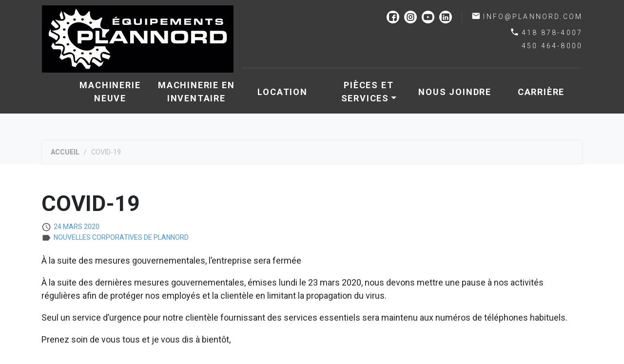

--- FILE ---
content_type: text/html; charset=UTF-8
request_url: https://plannord.com/covid-19/
body_size: 8638
content:
<!doctype html>
<html lang="fr-FR">

<head>
	<meta charset="UTF-8">
	<meta http-equiv="x-ua-compatible" content="ie=edge">
	<meta name="viewport" content="width=device-width, initial-scale=1">

	<!-- <link rel="manifest" href="https://plannord.com/site.webmanifest">
	    <link rel="apple-touch-icon" href="https://plannord.com/icon.png"> -->
	<!-- Place favicon.ico in the root directory -->

	<script src="https://code.jquery.com/jquery-3.3.1.min.js" integrity="sha256-FgpCb/KJQlLNfOu91ta32o/NMZxltwRo8QtmkMRdAu8=" crossorigin="anonymous"></script>

	<meta name='robots' content='noindex, follow'>
<link rel="alternate" hreflang="fr" href="https://plannord.com/covid-19/">
<link rel="alternate" hreflang="x-default" href="https://plannord.com/covid-19/">

	<!-- This site is optimized with the Yoast SEO plugin v21.5 - https://yoast.com/wordpress/plugins/seo/ -->
	<title>Covid-19 - Équipements Plannord Limitée</title>
	<meta property="og:locale" content="fr_FR">
	<meta property="og:type" content="article">
	<meta property="og:title" content="Covid-19 - Équipements Plannord Limitée">
	<meta property="og:description" content="À la suite des mesures gouvernementales, l&#8217;entreprise sera fermée À la suite des dernières mesures gouvernementales, émises lundi le 23 mars 2020, nous devons mettre une pause à nos activités régulières afin de protéger nos employés et la clientèle en limitant la propagation du virus. Seul un service d’urgence pour notre clientèle fournissant des services [&hellip;]">
	<meta property="og:url" content="https://plannord.com/covid-19/">
	<meta property="og:site_name" content="Équipements Plannord Limitée">
	<meta property="article:publisher" content="https://www.facebook.com/Equipements-Plannord-Limit%c3%a9e-1536893426611907/">
	<meta property="article:published_time" content="2020-03-24T13:45:09+00:00">
	<meta property="article:modified_time" content="2020-03-24T15:25:53+00:00">
	<meta name="author" content="Équipements Plannord">
	<meta name="twitter:card" content="summary_large_image">
	<meta name="twitter:label1" content="Écrit par">
	<meta name="twitter:data1" content="Équipements Plannord">
	<script type="application/ld+json" class="yoast-schema-graph">{"@context":"https://schema.org","@graph":[{"@type":"WebPage","@id":"https://plannord.com/covid-19/","url":"https://plannord.com/covid-19/","name":"Covid-19 - Équipements Plannord Limitée","isPartOf":{"@id":"https://plannord.com/#website"},"datePublished":"2020-03-24T13:45:09+00:00","dateModified":"2020-03-24T15:25:53+00:00","author":{"@id":"https://plannord.com/#/schema/person/335948261fb36cd7f7b49f03a88b25cb"},"breadcrumb":{"@id":"https://plannord.com/covid-19/#breadcrumb"},"inLanguage":"fr-FR","potentialAction":[{"@type":"ReadAction","target":["https://plannord.com/covid-19/"]}]},{"@type":"BreadcrumbList","@id":"https://plannord.com/covid-19/#breadcrumb","itemListElement":[{"@type":"ListItem","position":1,"name":"Accueil","item":"https://plannord.com/"},{"@type":"ListItem","position":2,"name":"Nouvelles","item":"https://plannord.com/equipements-plannord-limitee/nouvelles/"},{"@type":"ListItem","position":3,"name":"Covid-19"}]},{"@type":"WebSite","@id":"https://plannord.com/#website","url":"https://plannord.com/","name":"Équipements Plannord Limitée","description":"Équipements d&#039;occasion | Distributeur Bombardier (Produit Bombardier) Véhicule sur chenilles | Plannord - Véhicule de damage (dameuse) Dozer - Plannord","potentialAction":[{"@type":"SearchAction","target":{"@type":"EntryPoint","urlTemplate":"https://plannord.com/?s={search_term_string}"},"query-input":"required name=search_term_string"}],"inLanguage":"fr-FR"},{"@type":"Person","@id":"https://plannord.com/#/schema/person/335948261fb36cd7f7b49f03a88b25cb","name":"Équipements Plannord","sameAs":["https://plannord.com"]}]}</script>
	<!-- / Yoast SEO plugin. -->


<link rel='stylesheet' id='wp-block-library-css' href='https://plannord.com/wp-includes/css/dist/block-library/style.min.css?ver=6.3.7' type='text/css' media='all'>
<style id='classic-theme-styles-inline-css' type='text/css'>
/*! This file is auto-generated */
.wp-block-button__link{color:#fff;background-color:#32373c;border-radius:9999px;box-shadow:none;text-decoration:none;padding:calc(.667em + 2px) calc(1.333em + 2px);font-size:1.125em}.wp-block-file__button{background:#32373c;color:#fff;text-decoration:none}
</style>
<style id='global-styles-inline-css' type='text/css'>
body{--wp--preset--color--black: #000000;--wp--preset--color--cyan-bluish-gray: #abb8c3;--wp--preset--color--white: #ffffff;--wp--preset--color--pale-pink: #f78da7;--wp--preset--color--vivid-red: #cf2e2e;--wp--preset--color--luminous-vivid-orange: #ff6900;--wp--preset--color--luminous-vivid-amber: #fcb900;--wp--preset--color--light-green-cyan: #7bdcb5;--wp--preset--color--vivid-green-cyan: #00d084;--wp--preset--color--pale-cyan-blue: #8ed1fc;--wp--preset--color--vivid-cyan-blue: #0693e3;--wp--preset--color--vivid-purple: #9b51e0;--wp--preset--gradient--vivid-cyan-blue-to-vivid-purple: linear-gradient(135deg,rgba(6,147,227,1) 0%,rgb(155,81,224) 100%);--wp--preset--gradient--light-green-cyan-to-vivid-green-cyan: linear-gradient(135deg,rgb(122,220,180) 0%,rgb(0,208,130) 100%);--wp--preset--gradient--luminous-vivid-amber-to-luminous-vivid-orange: linear-gradient(135deg,rgba(252,185,0,1) 0%,rgba(255,105,0,1) 100%);--wp--preset--gradient--luminous-vivid-orange-to-vivid-red: linear-gradient(135deg,rgba(255,105,0,1) 0%,rgb(207,46,46) 100%);--wp--preset--gradient--very-light-gray-to-cyan-bluish-gray: linear-gradient(135deg,rgb(238,238,238) 0%,rgb(169,184,195) 100%);--wp--preset--gradient--cool-to-warm-spectrum: linear-gradient(135deg,rgb(74,234,220) 0%,rgb(151,120,209) 20%,rgb(207,42,186) 40%,rgb(238,44,130) 60%,rgb(251,105,98) 80%,rgb(254,248,76) 100%);--wp--preset--gradient--blush-light-purple: linear-gradient(135deg,rgb(255,206,236) 0%,rgb(152,150,240) 100%);--wp--preset--gradient--blush-bordeaux: linear-gradient(135deg,rgb(254,205,165) 0%,rgb(254,45,45) 50%,rgb(107,0,62) 100%);--wp--preset--gradient--luminous-dusk: linear-gradient(135deg,rgb(255,203,112) 0%,rgb(199,81,192) 50%,rgb(65,88,208) 100%);--wp--preset--gradient--pale-ocean: linear-gradient(135deg,rgb(255,245,203) 0%,rgb(182,227,212) 50%,rgb(51,167,181) 100%);--wp--preset--gradient--electric-grass: linear-gradient(135deg,rgb(202,248,128) 0%,rgb(113,206,126) 100%);--wp--preset--gradient--midnight: linear-gradient(135deg,rgb(2,3,129) 0%,rgb(40,116,252) 100%);--wp--preset--font-size--small: 13px;--wp--preset--font-size--medium: 20px;--wp--preset--font-size--large: 36px;--wp--preset--font-size--x-large: 42px;--wp--preset--spacing--20: 0.44rem;--wp--preset--spacing--30: 0.67rem;--wp--preset--spacing--40: 1rem;--wp--preset--spacing--50: 1.5rem;--wp--preset--spacing--60: 2.25rem;--wp--preset--spacing--70: 3.38rem;--wp--preset--spacing--80: 5.06rem;--wp--preset--shadow--natural: 6px 6px 9px rgba(0, 0, 0, 0.2);--wp--preset--shadow--deep: 12px 12px 50px rgba(0, 0, 0, 0.4);--wp--preset--shadow--sharp: 6px 6px 0px rgba(0, 0, 0, 0.2);--wp--preset--shadow--outlined: 6px 6px 0px -3px rgba(255, 255, 255, 1), 6px 6px rgba(0, 0, 0, 1);--wp--preset--shadow--crisp: 6px 6px 0px rgba(0, 0, 0, 1);}:where(.is-layout-flex){gap: 0.5em;}:where(.is-layout-grid){gap: 0.5em;}body .is-layout-flow > .alignleft{float: left;margin-inline-start: 0;margin-inline-end: 2em;}body .is-layout-flow > .alignright{float: right;margin-inline-start: 2em;margin-inline-end: 0;}body .is-layout-flow > .aligncenter{margin-left: auto !important;margin-right: auto !important;}body .is-layout-constrained > .alignleft{float: left;margin-inline-start: 0;margin-inline-end: 2em;}body .is-layout-constrained > .alignright{float: right;margin-inline-start: 2em;margin-inline-end: 0;}body .is-layout-constrained > .aligncenter{margin-left: auto !important;margin-right: auto !important;}body .is-layout-constrained > :where(:not(.alignleft):not(.alignright):not(.alignfull)){max-width: var(--wp--style--global--content-size);margin-left: auto !important;margin-right: auto !important;}body .is-layout-constrained > .alignwide{max-width: var(--wp--style--global--wide-size);}body .is-layout-flex{display: flex;}body .is-layout-flex{flex-wrap: wrap;align-items: center;}body .is-layout-flex > *{margin: 0;}body .is-layout-grid{display: grid;}body .is-layout-grid > *{margin: 0;}:where(.wp-block-columns.is-layout-flex){gap: 2em;}:where(.wp-block-columns.is-layout-grid){gap: 2em;}:where(.wp-block-post-template.is-layout-flex){gap: 1.25em;}:where(.wp-block-post-template.is-layout-grid){gap: 1.25em;}.has-black-color{color: var(--wp--preset--color--black) !important;}.has-cyan-bluish-gray-color{color: var(--wp--preset--color--cyan-bluish-gray) !important;}.has-white-color{color: var(--wp--preset--color--white) !important;}.has-pale-pink-color{color: var(--wp--preset--color--pale-pink) !important;}.has-vivid-red-color{color: var(--wp--preset--color--vivid-red) !important;}.has-luminous-vivid-orange-color{color: var(--wp--preset--color--luminous-vivid-orange) !important;}.has-luminous-vivid-amber-color{color: var(--wp--preset--color--luminous-vivid-amber) !important;}.has-light-green-cyan-color{color: var(--wp--preset--color--light-green-cyan) !important;}.has-vivid-green-cyan-color{color: var(--wp--preset--color--vivid-green-cyan) !important;}.has-pale-cyan-blue-color{color: var(--wp--preset--color--pale-cyan-blue) !important;}.has-vivid-cyan-blue-color{color: var(--wp--preset--color--vivid-cyan-blue) !important;}.has-vivid-purple-color{color: var(--wp--preset--color--vivid-purple) !important;}.has-black-background-color{background-color: var(--wp--preset--color--black) !important;}.has-cyan-bluish-gray-background-color{background-color: var(--wp--preset--color--cyan-bluish-gray) !important;}.has-white-background-color{background-color: var(--wp--preset--color--white) !important;}.has-pale-pink-background-color{background-color: var(--wp--preset--color--pale-pink) !important;}.has-vivid-red-background-color{background-color: var(--wp--preset--color--vivid-red) !important;}.has-luminous-vivid-orange-background-color{background-color: var(--wp--preset--color--luminous-vivid-orange) !important;}.has-luminous-vivid-amber-background-color{background-color: var(--wp--preset--color--luminous-vivid-amber) !important;}.has-light-green-cyan-background-color{background-color: var(--wp--preset--color--light-green-cyan) !important;}.has-vivid-green-cyan-background-color{background-color: var(--wp--preset--color--vivid-green-cyan) !important;}.has-pale-cyan-blue-background-color{background-color: var(--wp--preset--color--pale-cyan-blue) !important;}.has-vivid-cyan-blue-background-color{background-color: var(--wp--preset--color--vivid-cyan-blue) !important;}.has-vivid-purple-background-color{background-color: var(--wp--preset--color--vivid-purple) !important;}.has-black-border-color{border-color: var(--wp--preset--color--black) !important;}.has-cyan-bluish-gray-border-color{border-color: var(--wp--preset--color--cyan-bluish-gray) !important;}.has-white-border-color{border-color: var(--wp--preset--color--white) !important;}.has-pale-pink-border-color{border-color: var(--wp--preset--color--pale-pink) !important;}.has-vivid-red-border-color{border-color: var(--wp--preset--color--vivid-red) !important;}.has-luminous-vivid-orange-border-color{border-color: var(--wp--preset--color--luminous-vivid-orange) !important;}.has-luminous-vivid-amber-border-color{border-color: var(--wp--preset--color--luminous-vivid-amber) !important;}.has-light-green-cyan-border-color{border-color: var(--wp--preset--color--light-green-cyan) !important;}.has-vivid-green-cyan-border-color{border-color: var(--wp--preset--color--vivid-green-cyan) !important;}.has-pale-cyan-blue-border-color{border-color: var(--wp--preset--color--pale-cyan-blue) !important;}.has-vivid-cyan-blue-border-color{border-color: var(--wp--preset--color--vivid-cyan-blue) !important;}.has-vivid-purple-border-color{border-color: var(--wp--preset--color--vivid-purple) !important;}.has-vivid-cyan-blue-to-vivid-purple-gradient-background{background: var(--wp--preset--gradient--vivid-cyan-blue-to-vivid-purple) !important;}.has-light-green-cyan-to-vivid-green-cyan-gradient-background{background: var(--wp--preset--gradient--light-green-cyan-to-vivid-green-cyan) !important;}.has-luminous-vivid-amber-to-luminous-vivid-orange-gradient-background{background: var(--wp--preset--gradient--luminous-vivid-amber-to-luminous-vivid-orange) !important;}.has-luminous-vivid-orange-to-vivid-red-gradient-background{background: var(--wp--preset--gradient--luminous-vivid-orange-to-vivid-red) !important;}.has-very-light-gray-to-cyan-bluish-gray-gradient-background{background: var(--wp--preset--gradient--very-light-gray-to-cyan-bluish-gray) !important;}.has-cool-to-warm-spectrum-gradient-background{background: var(--wp--preset--gradient--cool-to-warm-spectrum) !important;}.has-blush-light-purple-gradient-background{background: var(--wp--preset--gradient--blush-light-purple) !important;}.has-blush-bordeaux-gradient-background{background: var(--wp--preset--gradient--blush-bordeaux) !important;}.has-luminous-dusk-gradient-background{background: var(--wp--preset--gradient--luminous-dusk) !important;}.has-pale-ocean-gradient-background{background: var(--wp--preset--gradient--pale-ocean) !important;}.has-electric-grass-gradient-background{background: var(--wp--preset--gradient--electric-grass) !important;}.has-midnight-gradient-background{background: var(--wp--preset--gradient--midnight) !important;}.has-small-font-size{font-size: var(--wp--preset--font-size--small) !important;}.has-medium-font-size{font-size: var(--wp--preset--font-size--medium) !important;}.has-large-font-size{font-size: var(--wp--preset--font-size--large) !important;}.has-x-large-font-size{font-size: var(--wp--preset--font-size--x-large) !important;}
.wp-block-navigation a:where(:not(.wp-element-button)){color: inherit;}
:where(.wp-block-post-template.is-layout-flex){gap: 1.25em;}:where(.wp-block-post-template.is-layout-grid){gap: 1.25em;}
:where(.wp-block-columns.is-layout-flex){gap: 2em;}:where(.wp-block-columns.is-layout-grid){gap: 2em;}
.wp-block-pullquote{font-size: 1.5em;line-height: 1.6;}
</style>
<link rel='stylesheet' id='wpml-blocks-css' href='https://plannord.com/assets/plugins/sitepress-multilingual-cms/dist/css/blocks/styles.css?ver=4.6.7' type='text/css' media='all'>
<link rel='stylesheet' id='redux-extendify-styles-css' href='https://plannord.com/assets/plugins/redux-framework/redux-core/assets/css/extendify-utilities.css?ver=4.4.9' type='text/css' media='all'>
<link rel='stylesheet' id='contact-form-7-css' href='https://plannord.com/assets/plugins/contact-form-7/includes/css/styles.css?ver=5.8.2' type='text/css' media='all'>
<link rel='stylesheet' id='wpml-menu-item-0-css' href='https://plannord.com/assets/plugins/sitepress-multilingual-cms/templates/language-switchers/menu-item/style.min.css?ver=1' type='text/css' media='all'>
<link rel='stylesheet' id='wpdreams-asl-basic-css' href='https://plannord.com/assets/plugins/ajax-search-lite/css/style.basic.css?ver=4.11.4' type='text/css' media='all'>
<link rel='stylesheet' id='wpdreams-ajaxsearchlite-css' href='https://plannord.com/assets/plugins/ajax-search-lite/css/style-underline.css?ver=4.11.4' type='text/css' media='all'>
<meta name="generator" content="WPML ver:4.6.7 stt:1,4;">
<meta name="generator" content="Redux 4.4.9"><!-- Global site tag (gtag.js) - Google Analytics -->
<script async src="https://www.googletagmanager.com/gtag/js?id=G-X0QV12PGY9"></script>
<script>
  window.dataLayer = window.dataLayer || [];
  function gtag(){dataLayer.push(arguments);}
  gtag('js', new Date());

  gtag('config', 'G-X0QV12PGY9');
</script>                <style>
                    
					div[id*='ajaxsearchlitesettings'].searchsettings .asl_option_inner label {
						font-size: 0px !important;
						color: rgba(0, 0, 0, 0);
					}
					div[id*='ajaxsearchlitesettings'].searchsettings .asl_option_inner label:after {
						font-size: 11px !important;
						position: absolute;
						top: 0;
						left: 0;
						z-index: 1;
					}
					.asl_w_container {
						width: 100%;
						margin: 0px 0px 0px 0px;
						min-width: 200px;
					}
					div[id*='ajaxsearchlite'].asl_m {
						width: 100%;
					}
					div[id*='ajaxsearchliteres'].wpdreams_asl_results div.resdrg span.highlighted {
						font-weight: bold;
						color: rgba(217, 49, 43, 1);
						background-color: rgba(238, 238, 238, 1);
					}
					div[id*='ajaxsearchliteres'].wpdreams_asl_results .results img.asl_image {
						width: 70px;
						height: 70px;
						object-fit: cover;
					}
					div.asl_r .results {
						max-height: none;
					}
				
						div.asl_m.asl_w {
							border:1px solid rgba(206, 212, 218, 1) !important;border-radius:0px 0px 0px 0px !important;
							box-shadow: none !important;
						}
						div.asl_m.asl_w .probox {border: none !important;}
					
						div.asl_r.asl_w.vertical .results .item::after {
							display: block;
							position: absolute;
							bottom: 0;
							content: '';
							height: 1px;
							width: 100%;
							background: #D8D8D8;
						}
						div.asl_r.asl_w.vertical .results .item.asl_last_item::after {
							display: none;
						}
					 #ajaxsearchlite1 .probox .proinput input, div.asl_w .probox .proinput input {
font-size: 1rem;
}
#ajaxsearchlite1 .probox, div.asl_w .probox {
padding: 0.4531rem 0;
}
#ajaxsearchlite1 > div > div.proinput > form > input.autocomplete {
opacity: 0;
}                </style>
                <link rel="icon" href="https://plannord.com/assets/uploads/2023/11/cropped-favi-logo-32x32.png" sizes="32x32">
<link rel="icon" href="https://plannord.com/assets/uploads/2023/11/cropped-favi-logo-192x192.png" sizes="192x192">
<link rel="apple-touch-icon" href="https://plannord.com/assets/uploads/2023/11/cropped-favi-logo-180x180.png">
<meta name="msapplication-TileImage" content="https://plannord.com/assets/uploads/2023/11/cropped-favi-logo-270x270.png">

	<link href="https://fonts.googleapis.com/css?family=Roboto:300,400,700" rel="stylesheet">
	<link href="https://fonts.googleapis.com/icon?family=Material+Icons" rel="stylesheet">
	<link rel="stylesheet" href="https://maxcdn.bootstrapcdn.com/bootstrap/4.0.0/css/bootstrap.min.css" integrity="sha384-Gn5384xqQ1aoWXA+058RXPxPg6fy4IWvTNh0E263XmFcJlSAwiGgFAW/dAiS6JXm" crossorigin="anonymous">
	<link rel="stylesheet" href="https://plannord.com/assets/themes/sameru/css/main.css">
	<!-- Google Tag Manager -->
<script>(function(w,d,s,l,i){w[l]=w[l]||[];w[l].push({'gtm.start':
new Date().getTime(),event:'gtm.js'});var f=d.getElementsByTagName(s)[0],
j=d.createElement(s),dl=l!='dataLayer'?'&l='+l:'';j.async=true;j.src=
'https://www.googletagmanager.com/gtm.js?id='+i+dl;f.parentNode.insertBefore(j,f);
})(window,document,'script','dataLayer','GTM-W2GJN6WV');</script>
<!-- End Google Tag Manager -->
</head>

<body data-rsssl=1 class="post-template-default single single-post postid-8308 single-format-standard">

	<!-- nav -->
	<nav class="navbar fixed-top docked navbar-expand-lg navbar-dark bg-dark" data-h="0" role="navigation">
		<div class="container flex-lg-column">
			<div class="fake-column">
				
					<a class="navbar-brand text-hide navbar-brand-image" href="https://plannord.com/" style="background-image: url(https://plannord.com/assets/uploads/2024/10/Plannord-logo-2024-font-noir-1-scaled.jpg);">Plannord</a>				<div class="d-none d-lg-block text-right bb">
					<div class="wpml">
											</div>
					
						<div class="mb-2">
							<div class="jazz-holder">
									<a href="https://www.facebook.com/Equipements-Plannord-Limit%C3%A9e-1536893426611907/" class="jazz text-hide facebook" target="_blank">facebook</a>
									<a href="https://www.instagram.com/equipements_plannord/" class="jazz text-hide instagram" target="_blank">instagram</a>
									<a href="https://www.youtube.com/channel/UCugl7V6xdhcdQqeBXOe6FFw/featured" class="jazz text-hide youtube" target="_blank">youtube</a>
									<a href="https://ca.linkedin.com/company/equipements-plannord-ltée" class="jazz text-hide linkedin" target="_blank">linkedin</a>
							</div>
							<a href="mailto:info@plannord.com" class="va-middle text-white fake-link ml-2 pl-1"><i class="material-icons">email</i><span>info@plannord.com</span></a>
						</div>
						<div class="mb-1">
							<a href="tel:+14188784007" class="va-middle text-white fake-link"><i class="material-icons">phone</i><span>418 878-4007</span></a>
						</div>
						<div>
							<a href="tel:+14504648000" class="va-middle text-white fake-link"><i class="material-icons">phone</i><span>450 464-8000</span></a>
						</div>
				</div>
			</div>
			<div class="fake-column">
				<button class="navbar-toggler" type="button" data-toggle="collapse" data-target="#bs-example-navbar-collapse-1" aria-controls="bs-example-navbar-collapse-1" aria-expanded="false" aria-label="Toggle navigation">
					<span class="navbar-toggler-icon"></span>
				</button>
			</div>
			<div id="bs-example-navbar-collapse-1" class="collapse navbar-collapse"><ul id="menu-menu-principal" class="nav navbar-nav ml-lg-auto">
					<li  class="nav-item"><a title="Machinerie neuve" href="https://plannord.com/machinerie-neuve/" class="nav-link">Machinerie neuve</a></li>

					<li  class="nav-item"><a title="Machinerie en inventaire" href="/machinerie-en-inventaire/" class="nav-link">Machinerie en inventaire</a></li>

					<li  class="nav-item"><a title="Location" href="https://plannord.com/location/" class="nav-link">Location</a></li>

					<li  class="dropdown nav-item"><a title="Pièces et services" href="#" data-toggle="dropdown" aria-haspopup="true" aria-expanded="false" class="dropdown-toggle nav-link" id="menu-item-dropdown-29">Pièces et services</a>

						<ul class="dropdown-menu" aria-labelledby="menu-item-dropdown-29" role="menu">
	
					<li  class="nav-item"><a title="Inventaire usagé / Liquidation" href="https://plannord.com/pieces/" class="dropdown-item">Inventaire usagé / Liquidation</a></li>
</ul>
</li>

					<li  class="nav-item"><a title="Nous joindre" href="https://plannord.com/contact/" class="nav-link">Nous joindre</a></li>

					<li  class="nav-item"><a title="Carrière" href="https://plannord.com/carriere/" class="nav-link">Carrière</a></li>

					<li  class="dropdown nav-item"><a title="Entreprise" href="#" data-toggle="dropdown" aria-haspopup="true" aria-expanded="false" class="dropdown-toggle nav-link" id="menu-item-dropdown-31">Entreprise</a>

						<ul class="dropdown-menu" aria-labelledby="menu-item-dropdown-31" role="menu">
	
					<li  class="nav-item"><a title="A propos de Équipements Plannord" href="https://plannord.com/equipements-plannord-limitee/" class="dropdown-item">A propos de Équipements Plannord</a></li>
	
					<li  class="nav-item"><a title="Nouvelles" href="https://plannord.com/equipements-plannord-limitee/nouvelles/" class="dropdown-item">Nouvelles</a></li>
	
					<li  class="nav-item"><a title="Promotions" href="https://plannord.com/equipements-plannord-limitee/promotions/" class="dropdown-item">Promotions</a></li>
</ul>
</li>
</ul></div>		</div>
	</nav><!-- nav -->
	
	<div class="bg-light">
		<div class="container ariane pt-3 pt-lg-5">
			<nav aria-label="breadcrumb">
			  <ol class="breadcrumb">
			  	<li class="breadcrumb-item"><a href="https://plannord.com/" class="text-dark"><strong>Accueil</strong></a></li>
				<li class="breadcrumb-item active" aria-current="page">Covid-19</li>
			  </ol>
			</nav>
		</div>
	</div>
		<div class="container">
			<div class="row">
				<div class="col">
		<article id="post-8308" class="py-3 py-lg-5 post-8308 post type-post status-publish format-standard hentry category-nouvelles-corporatives-de-plannord">
			<header>
				<h1 class="text-uppercase"><strong>Covid-19</strong></h1>					<div class="entry-meta mb-0">
						<span class="posted-on"><i class="material-icons">access_time</i> <a href="https://plannord.com/covid-19/" rel="bookmark"><time class="entry-date published" datetime="2020-03-24T09:45:09-04:00">24 mars 2020</time><time class="updated" datetime="2020-03-24T11:25:53-04:00">24 mars 2020</time></a></span>					</div><!-- .entry-meta -->
							</header><!-- .entry-header -->
			<footer class="entry-footer">
				<span class="cat-links"><i class="material-icons">label</i> <a href="https://plannord.com/category/nouvelles-corporatives-de-plannord/" rel="category tag">Nouvelles corporatives de Plannord</a></span>			</footer><!-- .entry-footer -->

			
			<div class="entry-content">
				<div class="" data-block="true" data-editor="ed6vd" data-offset-key="6m76k-0-0">
<div class="_1mf _1mj" data-offset-key="6m76k-0-0"><span data-offset-key="6m76k-0-0">À la suite des mesures gouvernementales, l&#8217;entreprise sera fermée<br></span></div>
</div>


<p></p>



<p>À la suite des dernières mesures gouvernementales, émises lundi le 23 mars 2020, nous devons mettre une pause à nos activités régulières afin de protéger nos employés et la clientèle en limitant la propagation du virus. </p>



<p>Seul un service d’urgence pour notre clientèle fournissant des services essentiels sera maintenu aux numéros de téléphones habituels. </p>



<p>Prenez soin de vous tous et je vous dis à bientôt, </p>



<p>Simon Paquet <br>Directeur Général </p>
			</div><!-- .entry-content -->

		</article><!-- #post-8308 -->

	<nav class="navigation post-navigation" aria-label="Publications">
		<h2 class="screen-reader-text">Navigation de l’article</h2>
		<div class="nav-links"><div class="nav-previous"><a href="https://plannord.com/concours-2019/" rel="prev">Concours 2019</a></div><div class="nav-next"><a href="https://plannord.com/conge-de-paques-2/" rel="next">Congé de Pâques</a></div></div>
	</nav>
				</div>	
			</div>
		</div>


			<div class="bg-info py-5 text-dark">
				<div class="container">
					<div class="row align-items-center">
						<div class="text-center text-lg-left col-lg-8">
							<h2 class="mb-0 text-uppercase"><strong>Faites partie de l’Équipe!</strong></h2>
							<p class="mb-0 text-uppercase"><strong></strong>Équipements Plannord à besoin de vos talents</p>
						</div>
						<div class="text-center col-lg-4 pt-3 pt-lg-0">
							<a href="https://www.jobillico.com/voir-entreprise/equipements-plannord-ltee.nSbrUe" class="btn btn-dark btn-outline" target="_blank">Faites carrière chez nous</a>
						</div>
					</div>
				</div>
			</div>
	<section class="container">
		<header class="text-center">
			<h2 class="mb-0 text-uppercase"><strong>Partenaires</strong></h2><br>
		</header>
		<div class="row align-items-center justify-content-between text-center">
			
					 	<div class="col-sm-6 col-md-3 px-lg-4 text-center pb-5 pb-md-0"><a href="https://www.prinoth.com/" target="_blank">
					 		<img src="https://plannord.com/assets/uploads/pinroth-logo-transparent.png" class="px-2" alt="" title=""></a>
					 	</div>
					 	<div class="col-sm-6 col-md-3 px-lg-4 text-center pb-5 pb-md-0"><a href="http://www.doosanequipment.com" target="_blank">
					 		<img src="https://plannord.com/assets/uploads/2023/07/develon.jpg" class="px-2" alt="" title=""></a>
					 	</div>
					 	<div class="col-sm-6 col-md-3 px-lg-4 text-center pb-5 pb-md-0"><a href="https://www.bobcat.com/" target="_blank">
					 		<img src="https://plannord.com/assets/uploads/bobcat-logo-transparent.png" class="px-2" alt="" title=""></a>
					 	</div>
					 	<div class="col-sm-6 col-md-3 px-lg-4 text-center pb-5 pb-md-0"><a href="http://www.dnabreaker.com" target="_blank">
					 		<img src="https://plannord.com/assets/uploads/d-and-a-logo-transparent.png" class="px-2" alt="" title=""></a>
					 	</div>
		</div>
	</section>


<footer class="bg-dark text-white">
	<div class="container">
		<div class="row">
			<div class="col-lg-6 col-xl-5 pt-3 pt-lg-0">
				
						<a class="navbar-brand text-hide navbar-brand-image" href="https://plannord.com" style="background-image: url(https://plannord.com/assets/uploads/2024/10/Plannord-logo-2024-font-noir-1-scaled.jpg);">Plannord</a>
							<div class="footer-description">
Équipements Plannord ltée est un leader en matière de vente et service dans le domaine des véhicules lourds spécialisé tel que : véhicule de damage, machinerie lourde, marteau hydraulique, ainsi que des véhicules utilitaires sur chenilles.
							</div>			</div>
			<div class="col-lg-6 col-xl-7">
				<div class="row justify-content-between">

					<div class="col-md-auto pt-3 pt-lg-0">
						
								<h3>machinerie</h3><ul id="menu-machinerie" class="menu"><li><a href="https://plannord.com/marque/develon/">Develon</a></li>
<li><a href="https://plannord.com/marque/prinoth/">Prinoth</a></li>
<li><a href="https://plannord.com/marque/bobcat/">Bobcat</a></li>
</ul>					</div>
					<div class="col-md-auto pt-3 pt-lg-0">
						<h3>Menu</h3>
						<ul id="menu-menu-principal-1" class="menu"><li><a href="https://plannord.com/machinerie-neuve/">Machinerie neuve</a></li>
<li><a href="/machinerie-en-inventaire/">Machinerie en inventaire</a></li>
<li><a href="https://plannord.com/location/">Location</a></li>
<li><a href="https://plannord.com/pieces-et-services/">Pièces et services</a></li>
<li><a href="https://plannord.com/contact/">Nous joindre</a></li>
<li><a href="https://plannord.com/carriere/">Carrière</a></li>
<li><a href="https://plannord.com/equipements-plannord-limitee/">Entreprise</a></li>
</ul>						<p class="menu">
															<a href="https://plannord.com/politique-de-protection-des-donnees/">Politique de confidentialité</a>
													</p>
					</div>
					<div class="col-md-auto pt-3 pt-lg-0">
						<h3>Contact</h3>
						
								<p><strong>Saint-Augustin-de-Desmaures</strong>
									<br><a href="tel:+14188784007" class="va-middle text-white fake-link"><i class="material-icons">phone</i><span>418 878-4007</span></a>
									<br><a href="mailto:info@plannord.com" class="va-middle text-white fake-link"><i class="material-icons">email</i><span>info@plannord.com</span></a>
								</p>
								<p><strong>Belœil</strong>
									<br><a href="tel:+14504648000" class="va-middle text-white fake-link"><i class="material-icons">phone</i><span>450 464-8000</span></a>
								</p>					</div>
				</div>
			</div>
		</div>
	</div>
</footer>
<!-- jQuery Fallback -->
<script>
	window.jQuery || document.write('<script src="https://plannord.com/assets/themes/sameru/js/vendor/jquery-3.3.1.min.js"><\/script>')
</script>


<script src="https://cdnjs.cloudflare.com/ajax/libs/popper.js/1.12.9/umd/popper.min.js" integrity="sha384-ApNbgh9B+Y1QKtv3Rn7W3mgPxhU9K/ScQsAP7hUibX39j7fakFPskvXusvfa0b4Q" crossorigin="anonymous"></script>
<!-- Popper Fallback -->
<script>
	if (typeof(Popper) === 'undefined') {
		document.write('<script src="https://plannord.com/assets/themes/sameru/js/vendor/popper.min.js"><\/script>');
	}
</script>

<script src="https://maxcdn.bootstrapcdn.com/bootstrap/4.0.0/js/bootstrap.min.js" integrity="sha384-JZR6Spejh4U02d8jOt6vLEHfe/JQGiRRSQQxSfFWpi1MquVdAyjUar5+76PVCmYl" crossorigin="anonymous"></script>
<!-- Boostrap Fallback -->
<script>
	// js
	if (typeof($.fn.modal) === 'undefined') {
		document.write('<script src="https://plannord.com/assets/themes/sameru/js/vendor/bootstrap.min.js"><\/script>');
	}
	// css
	$(document).ready(function() {
		var bodyColor = $('body').css('color');
		if (bodyColor != 'rgb(33, 37, 41)') {
			$("head").prepend('<link rel="stylesheet" href="https://plannord.com/assets/themes/sameru/css/bootstrap.min.css">');
		}
	});
</script>

<link rel='stylesheet' id='wpml-legacy-horizontal-list-0-css' href='https://plannord.com/assets/plugins/sitepress-multilingual-cms/templates/language-switchers/legacy-list-horizontal/style.min.css?ver=1' type='text/css' media='all'>
<script type='text/javascript' src='https://plannord.com/assets/plugins/contact-form-7/includes/swv/js/index.js?ver=5.8.2' id='swv-js'></script>
<script type='text/javascript' id='contact-form-7-js-extra'>
/* <![CDATA[ */
var wpcf7 = {"api":{"root":"https:\/\/plannord.com\/wp-json\/","namespace":"contact-form-7\/v1"},"cached":"1"};
/* ]]> */
</script>
<script type='text/javascript' src='https://plannord.com/assets/plugins/contact-form-7/includes/js/index.js?ver=5.8.2' id='contact-form-7-js'></script>
<script id="wd-asl-ajaxsearchlite-js-before" type="text/javascript">
window.ASL = typeof window.ASL !== 'undefined' ? window.ASL : {}; window.ASL.wp_rocket_exception = "DOMContentLoaded"; window.ASL.ajaxurl = "https:\/\/plannord.com\/wp-admin\/admin-ajax.php"; window.ASL.backend_ajaxurl = "https:\/\/plannord.com\/wp-admin\/admin-ajax.php"; window.ASL.js_scope = "jQuery"; window.ASL.asl_url = "https:\/\/plannord.com\/assets\/plugins\/ajax-search-lite\/"; window.ASL.detect_ajax = 0; window.ASL.media_query = 4760; window.ASL.version = 4760; window.ASL.pageHTML = ""; window.ASL.additional_scripts = [{"handle":"wd-asl-ajaxsearchlite","src":"https:\/\/plannord.com\/assets\/plugins\/ajax-search-lite\/js\/min\/plugin\/optimized\/asl-prereq.js","prereq":[]},{"handle":"wd-asl-ajaxsearchlite-core","src":"https:\/\/plannord.com\/assets\/plugins\/ajax-search-lite\/js\/min\/plugin\/optimized\/asl-core.js","prereq":[]},{"handle":"wd-asl-ajaxsearchlite-vertical","src":"https:\/\/plannord.com\/assets\/plugins\/ajax-search-lite\/js\/min\/plugin\/optimized\/asl-results-vertical.js","prereq":["wd-asl-ajaxsearchlite"]},{"handle":"wd-asl-ajaxsearchlite-autocomplete","src":"https:\/\/plannord.com\/assets\/plugins\/ajax-search-lite\/js\/min\/plugin\/optimized\/asl-autocomplete.js","prereq":["wd-asl-ajaxsearchlite"]},{"handle":"wd-asl-ajaxsearchlite-load","src":"https:\/\/plannord.com\/assets\/plugins\/ajax-search-lite\/js\/min\/plugin\/optimized\/asl-load.js","prereq":["wd-asl-ajaxsearchlite-autocomplete"]}]; window.ASL.script_async_load = false; window.ASL.init_only_in_viewport = true; window.ASL.font_url = "https:\/\/plannord.com\/assets\/plugins\/ajax-search-lite\/css\/fonts\/icons2.woff2"; window.ASL.css_async = false; window.ASL.highlight = {"enabled":false,"data":[]}; window.ASL.analytics = {"method":0,"tracking_id":"","string":"?ajax_search={asl_term}","event":{"focus":{"active":1,"action":"focus","category":"ASL","label":"Input focus","value":"1"},"search_start":{"active":0,"action":"search_start","category":"ASL","label":"Phrase: {phrase}","value":"1"},"search_end":{"active":1,"action":"search_end","category":"ASL","label":"{phrase} | {results_count}","value":"1"},"magnifier":{"active":1,"action":"magnifier","category":"ASL","label":"Magnifier clicked","value":"1"},"return":{"active":1,"action":"return","category":"ASL","label":"Return button pressed","value":"1"},"facet_change":{"active":0,"action":"facet_change","category":"ASL","label":"{option_label} | {option_value}","value":"1"},"result_click":{"active":1,"action":"result_click","category":"ASL","label":"{result_title} | {result_url}","value":"1"}}};
</script>
<script type='text/javascript' src='https://plannord.com/assets/plugins/ajax-search-lite/js/min/plugin/optimized/asl-prereq.js?ver=4760' id='wd-asl-ajaxsearchlite-js'></script>
<script type='text/javascript' src='https://plannord.com/assets/plugins/ajax-search-lite/js/min/plugin/optimized/asl-core.js?ver=4760' id='wd-asl-ajaxsearchlite-core-js'></script>
<script type='text/javascript' src='https://plannord.com/assets/plugins/ajax-search-lite/js/min/plugin/optimized/asl-results-vertical.js?ver=4760' id='wd-asl-ajaxsearchlite-vertical-js'></script>
<script type='text/javascript' src='https://plannord.com/assets/plugins/ajax-search-lite/js/min/plugin/optimized/asl-autocomplete.js?ver=4760' id='wd-asl-ajaxsearchlite-autocomplete-js'></script>
<script type='text/javascript' src='https://plannord.com/assets/plugins/ajax-search-lite/js/min/plugin/optimized/asl-load.js?ver=4760' id='wd-asl-ajaxsearchlite-load-js'></script>
<script type='text/javascript' src='https://plannord.com/assets/plugins/ajax-search-lite/js/min/plugin/optimized/asl-wrapper.js?ver=4760' id='wd-asl-ajaxsearchlite-wrapper-js'></script>

<script src="https://plannord.com/assets/themes/sameru/js/main.js"></script>
<script>
	(function (i, s, o, g, r, a, m) { i['GoogleAnalyticsObject'] = r; i[r] = i[r] || function () {(i[r].q = i[r].q || []).push(arguments)}, i[r].l = 1 * new Date(); a = s.createElement(o), m = s.getElementsByTagName(o)[0]; a.async = 1; a.src = g; m.parentNode.insertBefore(a, m) })(window, document, 'script', 'https://www.google-analytics.com/analytics.js', 'ga');

	ga('create', 'UA-50113707-1', 'auto');
	ga('send', 'pageview');
</script><!-- Google Tag Manager (noscript) -->
<noscript><iframe src="https://www.googletagmanager.com/ns.html?id=GTM-W2GJN6WV"
height="0" width="0" style="display:none;visibility:hidden"></iframe></noscript>
<!-- End Google Tag Manager (noscript) -->
</body>

</html>

--- FILE ---
content_type: text/css
request_url: https://plannord.com/assets/themes/sameru/css/main.css
body_size: 5501
content:
body {
	font-family: 'Roboto', sans-serif;
	margin-top: 60px;
}

img {
	max-width: 100%;
}
.btn {
	white-space: normal;
}
.navbar-brand-image {
	background-size: 100%;
	background-repeat: no-repeat;
	background-position: center;
	width: 100px;
}
.navbar-brand-image:before {
	content: " ";
	display: block;
	padding-top: 33.58%;
}
.bg-cover {
	background-repeat: no-repeat;
	background-size: cover;
	background-position: center;
}
.bg-contain {
	background-repeat: no-repeat;
	background-size: contain;
	background-position: center;
}
.full-size {
	display: block;
	position: absolute;
	top: 0;
	left: 0;
	width: 100%;
	height: 100%;
}
.minus-borders {
	left: 15px;
	width: calc(100% - 30px);
}
.bg-dark {
	background-color: #3a3a3a!important;
}
.navbar-dark .navbar-nav .nav-link {
	color: #ffffff;
	text-transform: uppercase;
	font-weight: 700;
}
.bb {
	border-bottom: 1px solid #525252;
    width: calc(100% - 400px);
    height: 118px;
}
.va-middle {
    display: inline-flex;
    vertical-align: middle;
}
.va-middle .material-icons {
	margin-right: 5px;
}
.fake-link:visited,
.fake-link:focus,
.fake-link:hover,
.fake-link {
	cursor: inherit;
	text-decoration: inherit;
	color: inherit;
}
.bb {
	font-weight: 300;
	font-size: 0.7778rem;
	text-transform: uppercase;
	letter-spacing: 0.175rem;
}
.bb a .material-icons {
	font-size: 1.0371rem;
}
.bb > div:last-child a .material-icons {
	visibility: hidden;
}
.page article,
.p-s,
section,
footer {
	padding-top: 3rem;
	padding-bottom: 3rem;
}
footer .navbar-brand-image {
	width: 320px;
	max-width: 100%;
}
footer h3 {
	text-transform: uppercase;
	font-weight: 700;
	font-size: 1.3333rem;
	margin-bottom: 1.5rem;
	margin-top: 1rem;
}
footer .menu .children,
footer .menu > ul,
footer .menu {
	padding: 0;
	margin: 0;
	list-style: none;
}
footer .menu .page_item_has_children > a {
	display: inline-block;
}
footer .menu .page_item_has_children > a,
footer .menu .children > li,
footer .menu > ul > li,
footer .menu > li {
	margin-bottom: .5rem;
}
footer .menu a {
	color: rgba(255,255,255,1);
}
footer .menu a:hover {
	color: rgba(255,255,255,.75);
}
/*footer > .container > .row > div:first-child {
	max-width: 100%;
}*/
.img-ph::before {
	content: " ";
	display: block;
	padding-top: 36.23%;
}
.captions {
	text-align: center;
}
.captions h1,
.captions h2 {
	text-transform: uppercase;
	font-weight: 700;
	margin-bottom: 0;
}
.captions h2 {
	font-size: 1rem;
}
.captions {
	background-image: url(../img/slider-gradient-overlay.png);
	background-size: cover;
	background-repeat: no-repeat;
	background-position: center top;
	min-height: 336px;
	position: absolute;
	bottom: 0;
	padding-bottom: 60px;
	width: 100%;
	left: 0;
}
.caption-text {
	position: absolute;
	bottom: 75px;
	left: 0;
	width: 100%;
}
.btn {
	font-size: 1.0556rem;
	font-weight: 700;
	border-width: 2px;
	padding: 0.3333rem .5rem;
}
.btn-light.btn-outline {
	color: #f8f9fa;
	background-color: rgba(255,255,255,0)!important;
}
.btn-light.btn-outline:hover {
	background-color: rgba(255,255,255,.33)!important;
}
.btn-dark.btn-outline {
	color: #3a3a3a;
	background-color: rgba(58,58,58,0)!important;
}
.btn-dark.btn-outline:hover {
	background-color: rgba(58,58,58,.33)!important;
}
.page article,
.text-dark,
section {
	color: #3a3a3a!important;
}
article.page h2,
.contact > .container > .row > div > h2,
section header h1,
section header h2 {
	text-transform: uppercase;
	font-size: 2rem;
	font-weight: 700;
	margin-bottom: 3.25rem;
}
article.page h2 {
	margin-top: 3.25rem;
}
.half-cover {
	position: absolute;
	top: 0;
	width: 50%;
	height: 100%;
	left: 0;
}
.half-right {
	left: 50%;
}
.third-cover {
	position: absolute;
	top: 0;
	width: 33%;
	height: 100%;
	left: 0;
}
.third-right {
	left: 67%;
}
.embed-responsive-4by1::before {
    padding-top: 26.73993%;
}
.bg-bottom {
	background-position: center bottom;
}
.services {
	overflow: hidden;
}
.box-shadow {
	width: calc(100% + 75px);
	left: -38px ;
	-webkit-box-shadow: inset 0px 0px 50px 25px rgba(0,0,0,0.5);
	-moz-box-shadow: inset 0px 0px 50px 25px rgba(0,0,0,0.5);
	box-shadow: inset 0px 0px 50px 25px rgba(0,0,0,0.5);
}
.z-1 {
	z-index: 1;
}
.icone-service {
	max-width: 7.1111rem;
	background-size: 100%;
	background-position: center;
	background-repeat: no-repeat;
}
.services h3 {
	text-transform: uppercase;
	font-size: 1.3333rem;
	font-weight: 700;
}
.nav-link {
	color: #3a3a3a;
	font-weight: 700;
	font-size: 1rem;
}
.nav-link:hover {
	color: #000;
}
.nav-pills .nav-link.active, .nav-pills .show>.nav-link {
	border-radius: 0;
	background-color: #bebcba;
	color: #3a3a3a;
}
.tab-pane h1, .tab-pane h2, .tab-pane h3, .tab-pane h4 {
	font-weight: bold;
	text-transform: uppercase;
	font-size: 1.3333rem;
	margin-bottom: 1.5rem;
}
.bg-info {
	background-color: #5cccf5!important;
}
.mn-bg {
	background-color: #ebecec;
}
.mn-bg ~ .z-1 > .embed-responsive {
	max-width: 450px;
	margin-left: auto;
	margin-right: auto;
}
.marques .z-1 a.text-dark {
	text-decoration: underline;
}
.breadcrumb {
	margin-bottom: 0;
	font-size: 0.7778rem;
	border-radius: 0;
	border: 1px solid #ebecec;
	background-color: transparent;
	text-transform: uppercase;
}
.breadcrumb > li {
	opacity: .5;
}
.p-caption {
	position: absolute;
	left: 0;
	bottom: 0;
	width: 100%;
}
.p-caption > p {
	font-size: 0.7778rem;
}
.remover {
	display: none;
    align-items: center;
	position: absolute;
	width: 100%;
	height: 100%;
	z-index: 99;
	top: 0;
	left: 0;
	padding-left: 7px;
	cursor: pointer;
}
.remove-filter {
	color: #495057;
	font-weight: bold;
	text-transform: uppercase;
}
.remove-filter:hover {
	text-decoration: none;
	color: #000;
}
.remove-filter .material-icons,
.remover .material-icons {
	opacity: .5;
	color: #3a3a3a;
}
.remove-filter:hover .material-icons,
.remover:hover .material-icons {
	opacity: 1;
	color: #ff5252;
}
.remover::after {
	content: " ";
	position: absolute;
	display: block;
	right: 1px;
	top: 1px;
	width: 20px;
	height: 99%;
	height: calc(100% - 2px);
	background-color: #ffffff;
}
select.disabled {
	width: calc(100% - 30px);
	position: relative;
	margin-left: auto;
}
select.disabled + .remover {
	display: flex;
}
.form-control {
	border-radius: 0;
}
.form-control.disabled {
	border-color: transparent;
}
.filtres .form-control {
	font-size: 0.8889rem;
	font-weight: bold;
	text-transform: uppercase;
	cursor: pointer;
}
.wait {
	position: relative;
}
.wait > .position-relative::before {
	position: absolute;
	content: " ";
	background-color: rgba(228,228,228,.7);
	width: calc(100% + 30px);
	height: calc(100% + 30px);
	top: -15px;
	left: -15px;
	z-index: 100;
}
.position-relative > .material-icons {
	display: none;
}
.tooltip.show {
	opacity: 1!important;
}
.tooltip-inner a,
.tooltip-inner a:visited,
.tooltip-inner a:focus,
.tooltip-inner a:active,
.tooltip-inner a:hover {
	color: #ffffff;
}
.wait > .position-relative > .material-icons {
    display: inline-block;
    position: absolute;
    top: calc(50% - 27px);
    left: calc(50% - 27px);
    font-size: 54px;
    z-index: 101;
    line-height: 54px;
    width: 54px;
	-webkit-animation: rotating .78s linear infinite;
	-moz-animation: rotating .78s linear infinite;
	-ms-animation: rotating .78s linear infinite;
	-o-animation: rotating .78s linear infinite;
	animation: rotating .78s linear infinite;
}
@-webkit-keyframes rotating /* Safari and Chrome */ {
  from {
    -webkit-transform: rotate(360deg);
    -o-transform: rotate(360deg);
    transform: rotate(360deg);
  }
  to {
    -webkit-transform: rotate(0deg);
    -o-transform: rotate(0deg);
    transform: rotate(0deg);
  }
}
@keyframes rotating {
  from {
    -ms-transform: rotate(360deg);
    -moz-transform: rotate(360deg);
    -webkit-transform: rotate(360deg);
    -o-transform: rotate(360deg);
    transform: rotate(360deg);
  }
  to {
    -ms-transform: rotate(0deg);
    -moz-transform: rotate(0deg);
    -webkit-transform: rotate(0deg);
    -o-transform: rotate(0deg);
    transform: rotate(0deg);
  }
}
.pdfs {
	list-style: none;
	margin: 0;
	padding: 0;
}
.pdfs a {
	display: inline-flex;
	vertical-align: middle;
}
.pdfs a:hover {
	text-decoration: none;
}
.pdfs .material-icons {
	margin-right: 5px;
}
.descritpion-single ul {
	margin: 0;
	padding-left: 29px;
}
.mw-480 {
	max-width: 480px;
}
.inverted {
	 filter: grayscale(100%) invert(100%);
	-webkit-filter: grayscale(100%) invert(100%);
	opacity: .78;
}
.edit-link,
.entry-header {
	display: /*none*/block;
}
.entry-footer,
.entry-meta {
	font-size: 14px;
	text-transform: uppercase;
	opacity: .78;
	margin-bottom: 1.25rem;
}
article footer {
	padding-top: 0;
	padding-bottom: 0;
}
.posted-on,
.cat-links {
	display: inline-flex;
    vertical-align: middle;
}
.posted-on .material-icons,
.cat-links .material-icons {
	font-size: 20px;
	line-height: 22px;
	margin-right: 5px;
}
time.updated {
	display: none;
}
.page-item.active .page-link {
	border-color: #3a3a3a;
	background-color: #3a3a3a;
}
.page-link {
	color: #3a3a3a;
}
.page-link:hover {
	color: #000000;
}
.coords p .material-icons {
	position: absolute;
	top: 0;
	left: 0;
}
.jazz-holder {
	display: inline-flex;
	vertical-align: middle;
	padding-right: 15px;
	border-right: 1px solid #525252;
}
.jazz {
	display: inline-block;
	width: 26px;
	height: 26px;
	background-size: 18px 18px;
	background-position: center;
	background-repeat: no-repeat;
	margin-left: 5px;
	margin-right: 5px;
	border-radius: 50%;
	background-color: #ffffff;
}
.jazz.facebook {
	background-image: url("data:image/svg+xml,%3Csvg xmlns='http://www.w3.org/2000/svg' width='512' height='512' viewBox='0 0 90 90'%3E%3Cpath d='M90 15.001C90 7.119 82.884 0 75 0H15C7.116 0 0 7.119 0 15.001v59.998C0 82.881 7.116 90 15.001 90H45V56H34V41h11v-5.844C45 25.077 52.568 16 61.875 16H74v15H61.875C60.548 31 59 32.611 59 35.024V41h15v15H59v34h16c7.884 0 15-7.119 15-15.001V15.001z' fill='%233a3a3a'/%3E%3C/svg%3E");
	background-size: 16px 16px;
}
.jazz.youtube {
	background-image: url("data:image/svg+xml,%3Csvg xmlns='http://www.w3.org/2000/svg' width='192' height='192'%3E%3Cpath fill='%233a3a3a' d='M187.349 49.81c-2.193-8.257-8.653-14.759-16.857-16.966C155.623 28.833 96 28.833 96 28.833s-59.624 0-74.492 4.011C13.305 35.051 6.844 41.553 4.652 49.81.667 64.775.667 96 .667 96s0 31.224 3.985 46.189c2.192 8.258 8.653 14.76 16.856 16.968C36.376 163.166 96 163.166 96 163.166s59.623 0 74.491-4.009c8.204-2.208 14.664-8.71 16.857-16.968C191.333 127.224 191.333 96 191.333 96s0-31.225-3.984-46.19M76.5 124.35v-56.7l49.833 28.351L76.5 124.35z'/%3E%3C/svg%3E");
}
.jazz.instagram {
	background-image: url("../img/ig-icon.svg");
}
.jazz.linkedin {
	background-image: url("../img/linkedin-icon.svg");
}
.jazz:hover {
	background-color: rgba(255,255,255,.75);
}
#bs-example-navbar-collapse-1 .navbar-brand {
	display: none;
}
#menu-menu-principal-1 > li:nth-child(7),
#menu-menu-principal-en-1 > li:nth-child(7) {
	display: none;
}
#menu-menu-principal > li:nth-child(7),
#menu-menu-principal-en > li:nth-child(7) {
	border-top: 1px solid rgba(255,255,255,.2);
}
.wpml .wpml-ls-legacy-list-horizontal.wpml-ls-statics-footer,
.wpml-ls-legacy-list-horizontal.wpml-ls-statics-footer {
	margin: 0;
    padding: 0;
    border: 0;
    clear: none;
    display: inline-block;
    position: relative;
    top: -6px;
}
.wpml-ls-legacy-list-horizontal a span {
	font-weight: bold;
}
.wpml-ls-legacy-list-horizontal a {
	font-size: 0.7778rem;
	line-height: 0.7778rem;
	color: #444444;
    background-color: #ffffff;
}
.wpml-ls-legacy-list-horizontal a:hover {
	background-color: rgba(255,255,255,0.75);
}
.vendu {
	text-transform: uppercase;
	background-color: #da0b3b;
	color: #ffffff;
	display: inline-block;
    padding: 0 5px;
    font-weight: 700;
}
.sold .p-caption a::after {
	content: "vendu";
	text-transform: uppercase;
	background-color: #da0b3b;
	color: #ffffff;
	display: inline-block;
    margin-left: 5px;
    padding: 0 5px;
    font-weight: 700;
}
table a.text-muted:hover {
	text-decoration: none;
	color: #000000!important;
}
.r180 {
	transform:rotateX(180deg);
}
.text-primary {
	color: #5cccf5!important;
}
/* ==========================================================================
   EXAMPLE Media Queries for Responsive Design.
   These examples override the primary ('mobile first') styles.
   Modify as content requires.
   ========================================================================== */

/*// Extra small devices (portrait phones, less than 576px)
// No media query since this is the default in Bootstrap*/

/*// Small devices (landscape phones, 576px and up)*/
@media (min-width: 576px) {
}

/*// Medium devices (tablets, 768px and up)*/
@media (min-width: 768px) {

}

/*// Large devices (desktops, 992px and up)*/
@media (min-width: 992px) {

	body {
		margin-top: 0;
	}
	html {
		font-size: 18px;
	}
	nav.navbar {
    	-webkit-box-shadow: 0 2px 10px 0 rgba(0,0,0,0.15);
    	box-shadow: 0 2px 10px 0 rgba(0,0,0,0.15);
	}
	nav.docked {
	    position: inherit;
    	-webkit-box-shadow: 0 2px 10px 0 rgba(0,0,0,0);
    	box-shadow: 0 2px 10px 0 rgba(0,0,0,0);
	}
	.navbar-brand-image {
		width: 400px;
	}
	.fake-column {
	    display: -webkit-box;
	    display: -ms-flexbox;
	    display: flex;
	    -ms-flex-wrap: wrap;
	    flex-wrap: wrap;
	    -webkit-box-align: center;
	    -ms-flex-align: center;
	    align-items: center;
	    -webkit-box-pack: justify;
	    -ms-flex-pack: justify;
	    justify-content: space-between;
	    -ms-flex-wrap: nowrap;
	    flex-wrap: nowrap;
	    width: 100%;
	}
	.navbar-nav,
	.navbar-collapse {
		width: 100%;
	}
	.navbar-nav {
		-ms-flex-pack: justify!important;
    	justify-content: space-between!important;
	    -ms-flex-align: center!important;
	    align-items: center!important;
	}
	.navbar-nav .nav-link {
	    width: 142px;
	    text-align: center;
	}
/*	footer > .container > .row > div:first-child {
		max-width: 320px;
	}*/
	.page article,
	.p-s,
	section,
	footer {
		padding-top: 5.5556rem;
		padding-bottom: 5.5556rem;
	}
	.lp,
	article.page h2,
	.contact > .container > .row > div > h2,
	section header h1,
	section header h2 {
		letter-spacing: .2rem;
	}
	.img-ph {
		min-height: calc(100vh - 287px);
	}
	.tab-wrapper {
		border-right: 1px solid #bebcba;
	}
	.nav-pills .nav-link.active {
		position: relative;
	}
	.nav-pills .nav-link.active::after {
		content: " ";
		position: absolute;
		top: 50%;
		width: 1.5rem;
		height: 1.5rem;
		margin-top: -.75rem;
		left: 100%;
		margin-left: -1rem;
		background-color: #bebcba;
	    -ms-transform: rotate(45deg); /* IE 9 */
	    -webkit-transform: rotate(45deg); /* Safari 3-8 */
	    transform: rotate(45deg);
	}
/*	.container-click:hover,
	.container-click:hover a.text-dark,
	.container-click:hover a.text-dark:hover {
		color: #ffffff!important;
	}
	.container-click:hover .mn-bg {
    	background-color: #3a3a3a;
	}
	.container-click:hover .embed-responsive {
		-webkit-filter: brightness(0) invert(1);
		filter: brightness(0) invert(1);
	}*/
	.fake-column {
	    display: none;
	}
	nav.docked .fake-column {
	    display: -webkit-box;
	    display: -ms-flexbox;
	    display: flex;
	}
	#bs-example-navbar-collapse-1 .navbar-brand {
		display: block;
		width: 0;
	    -webkit-transition: width .3s; /* Safari */
	    transition: width .3s;
	    margin-right: 0;
	}
	#bs-example-navbar-collapse-1.add-logo .navbar-brand {
		width: 148px;
	}
	.add-logo .navbar-nav .nav-link {
		letter-spacing: 0;
		font-size: 14px;
		width: 120px;
	}
	#menu-menu-principal > li:nth-child(7),
	#menu-menu-principal-en > li:nth-child(7) {
		display: none;
	}
	.navbar-expand-lg .navbar-nav .nav-link {
		padding-left: 0;
		padding-right: 0;
	}
}

/*// Extra large devices (large desktops, 1200px and up)*/
@media (min-width: 1200px) {
	.navbar-expand-lg .navbar-nav .nav-link {
		padding-left: .25rem;
		padding-right: .25rem;
	}
	.navbar-nav .nav-link {
	    width: 170px;
	    letter-spacing: 0.1rem;
	}
	.captions h1 {
		font-size: 4.5556rem;
	}
	.captions h2 {
		font-size: 1.7778rem;
	}
/*	footer > .container > .row > div:first-child {
	    max-width: 450px;
	}*/
	#bs-example-navbar-collapse-1 .navbar-brand {
	    margin-right: 56px;
	}
}

@media (min-width: 1500px) {
	.navbar-nav .nav-link {
	    width: 180px;
	}
	.container {
		max-width: 1400px;
	}
	#bs-example-navbar-collapse-1 .navbar-brand {
	    margin-right: 64px;
	}
}

/* // We occasionally use media queries that go in the other direction (the given screen size or smaller):*/
/*// No media query since the extra-large breakpoint has no upper bound on its width*/

/*// Extra small devices (portrait phones, less than 576px)*/
@media (max-width: 575.98px) {
}

/*// Small devices (landscape phones, less than 768px)*/
@media (max-width: 767.98px) {
	.img-ph {
		min-height: calc(100vh - 60px);
	}
}

/*// Medium devices (tablets, less than 992px)*/
@media (max-width: 991.98px) {

}

/*// Large devices (desktops, less than 1200px)*/
@media (max-width: 1199.98px) {
}

/* Page carrière */
.bg-beige {
	background-color: #D7D1CA;
	color: #00303C;
}

.bg-blue {
	background-color: #829795;
	color: #00303C;
}

.c-btn {
	font-size: 26px;
	font-weight: bold;
	color: #BBFF18;
	padding: 12px 24px;
	border: 5px solid #fff;
	border-radius: 14px;
	background-color: transparent;
	transition: 0.4s background-color ease-out;
}

.c-btn:hover {
	color: #BBFF18;
	text-decoration: none;
	background-color: #00303C;
}

@media (max-width: 768px) {
	.c-btn {
		font-size: 18px;
	}
}

.c-multilinetitle {
	font-size: 60px;
	text-transform: uppercase;
	color: #00303C;
	font-weight: bold;
}

.c-multilinetitle .-line1 {
	display: block;
}

.c-multilinetitle .-line2 {
	display: block;
	margin-left: 7vw;
}

@media (max-width: 1200px) {
	.c-multilinetitle {
		font-size: 45px;
	}
}

@media (max-width: 768px) {
	.c-multilinetitle {
		font-size: 32px;
	}

	.c-multilinetitle .-line1 {
		display: inline;
	}

	.c-multilinetitle .-line2 {
		display: inline;
		margin-left: 0;
	}
}

.c-hero {
	position: relative;
	overflow: hidden;
	padding: 0;
}

.c-hero:after {
	content: '';
	position: absolute;
	left: 0;
	bottom: 0;
	width: 100%;
	height: 100%;
	background: rgb(0,0,0);
	background: linear-gradient(0deg, rgba(0,0,0,1) 0%, rgba(0,0,0,0) 48%, rgba(0,0,0,0) 100%);
	z-index: 1;
}

.c-hero .container {
	z-index: 2;
}

.c-hero_bg {
	position: relative;
	z-index: 1;
}

.c-hero_title {
	position: absolute;
	bottom: 120px;
	color: #fff;
	text-transform: uppercase;
	z-index: 2;
	font-size: 80px;
	margin-bottom: 0;
	font-weight: bold;
}

@media (max-width: 1440px) {
	.c-hero_title {
		font-size: 62px;
	}
}

@media (max-width: 1024px) {
	.c-hero_title {
		font-size: 36px;
		bottom: 60px;
	}
}

@media (max-width: 768px) {
	.c-hero_title {
		font-size: 26px;
		bottom: 30px;
	}
}

.c-about {
	position: relative;
	padding-bottom: 140px;
}

.c-about_transition {
	position: absolute;
	left: 0;
	width: 100%;
	bottom: 0;
}

.c-about_title {
	font-size: 70px;
	text-transform: uppercase;
	color: #00303C;
	font-weight: bold;
	margin-bottom: 0;
}

.c-about_subtitle {
	font-size: 60px;
	color: #00303C;
}

.c-about_content {
	color: #00303c;
	font-size: 35px;
	margin: 30px 0 45px;
	font-weight: lighter;
}

@media (max-width: 1024px) {
	.c-about {
		padding-bottom: 100px;
	}

	.c-about_title {
		font-size: 50px;
	}

	.c-about_subtitle {
		font-size: 40px;
	}

	.c-about_content {
		font-size: 28px;
	}
}

@media (max-width: 768px) {
	.c-about {
		padding-bottom: 50px;
	}

	.c-about_title {
		font-size: 35px;
	}

	.c-about_subtitle {
		font-size: 25px;
	}

	.c-about_content {
		font-size: 18px;
	}
}

.c-avantages {
	overflow-x: hidden;
	position: relative;
	padding-bottom: 12%;
}

.c-avantages_transition {
	position: absolute;
	left: 0;
	bottom: 0;
	width: 100%;
	height: auto;
}

.c-avantages_title {
	font-size: 42px;
	margin-bottom: 50px;
	color: #00303C;
	font-weight: lighter;
	text-align: center;
}

.c-avantages_list {
	display: flex;
	flex-wrap: wrap;
	align-items: flex-start;
	justify-content: center;
	margin-bottom: 50px;
	padding-left: 0;
}

.c-avantages_list li {
	text-transform: uppercase;
	border: 5px solid #CBFC54;
	background-color: #F8F5F0;
	font-size: 30px;
	color: #00303C;
	padding: 12px 25px;
	list-style-type: none;
	font-weight: bold;
	border-radius: 14px;
	margin: 12px;
	text-align: center;
}

.c-avantages_words {
	display: flex;
	flex-wrap: wrap;
	justify-content: center;
	padding: 0 7%;
	position: relative;
	z-index: 2;
}

.c-avantages_word {
	width: 25%;
	position: relative;
}

.c-avantages_word h3 {
	position: absolute;
	text-transform: uppercase;
	color: #FF5200;
	font-size: 85px;
	font-weight: bold;;
}

.c-avantages_word.-avantage1 h3 {
	top: 5%;
	left: 0;
}

.c-avantages_word.-avantage2 h3 {
	bottom: 5%;
	right: 0;
	transform: translateX(70%);
}

.c-avantages_word.-avantage3 h3 {
	bottom: 50%;
	right: 0;
}

.c-avantages_word.-avantage3 {
	width: 40%;
}

.c-avantage_img.-img1 img {
	-webkit-mask-image: url('../img/mask1.svg');
	-webkit-mask-repeat: no-repeat;
	mask-repeat: no-repeat;
	-webkit-mask-size: contain;
	mask-size: contain;
	mask-position: center center;
	-webkit-mask-position: center center;
}

.c-avantage_img.-img2 {
	transform: translate(23%, 20%);
}

.c-avantage_img.-img2 img {
	-webkit-mask-image: url('../img/mask2.svg');
	-webkit-mask-repeat: no-repeat;
	mask-repeat: no-repeat;
	-webkit-mask-size: contain;
	mask-size: contain;
	mask-position: center center;
	-webkit-mask-position: center center;
}

.c-avantage_img.-img3 img {
	-webkit-mask-image: url('../img/mask3.svg');
	-webkit-mask-repeat: no-repeat;
	mask-repeat: no-repeat;
	-webkit-mask-size: contain;
	mask-size: contain;
	mask-position: center center;
	-webkit-mask-position: center center;
}

@media (max-width: 1440px) {
	.c-avantages_title {
		font-size: 36px;
	}

	.c-avantages_list li {
		font-size: 22px;
	}

	.c-avantages_word h3 {
		font-size: 60px;
	}
}

@media (max-width: 1024px) {

	.c-avantages_word h3 {
		font-size: 32px;
	}
}

@media (max-width: 768px) {
	.c-avantages_title {
		font-size: 24px;
	}

	.c-avantages_list li {
		font-size: 18px;
	}

}

@media (max-width: 500px) {
	.c-avantages_title {
		font-size: 18px;
	}

	.c-avantages_word {
		width: 90%;
	}

	.c-avantage_img.-img2 {
		transform: none;
	}

	.c-avantages_word.-avantage2 h3 {
		transform: none;
		bottom: 15%;
	}

	.c-avantages_word.-avantage3 {
		width: 90%;
	}

}

.c-emplois {
	padding-top: 0;
}

.c-emplois_suptitle {
	font-size: 45px;
	color: #00303C;
	margin-bottom: 0;
	font-weight: lighter;
}

.c-emplois_btn {
	margin-left: 7vw;
	margin-top: 75px;
	display: table;
}

@media (max-width: 1200px) {

	.c-emplois_suptitle {
		font-size: 28px;
		margin-bottom: 20px;
	}
}

@media (max-width: 768px) {
	.c-emplois_btn {
		margin-top: 30px;
		margin-left: 0;
	}

	.c-emplois_suptitle {
		font-size: 18px;
	}
}

@media (max-width: 500px) {
	.c-emplois {
		padding-top: 45px;
	}
}

.c-candidature {
	padding-top: 0;
}

.c-candidature_content {
	color: #fff;
	padding: 0 7vw;
	font-size: 30px;
	margin-top: 3.5vw;
	font-weight: lighter;
}

.c-candidature_content a {
	text-decoration: underline;
}

@media (max-width: 768px) {
	.c-candidature_content {
		padding: 0;
		font-size: 18px;
	}
}

--- FILE ---
content_type: text/javascript
request_url: https://plannord.com/assets/themes/sameru/js/main.js
body_size: 2345
content:
  // IIFE - Immediately Invoked Function Expression
  (function(ideva) {

    // The global jQuery object is passed as a parameter
  	ideva(window.jQuery, window, document);

  }(function($, window, document) {
    // The $ is now locally scoped

   // Listen for the jQuery ready event on the document
   $(function() {
     // The DOM is ready!
     copy_logo();
     // $('body').on('change', '.form-control', function() {
    $(".form-control").change(function () {
        if ($("body").hasClass("post-type-archive-machinerie")) {
          reload_inventory();
        }
     });
     $('.all-filters').on( 'click', '.remove-filter', function( event ) {
        event.preventDefault();
        $('.les-filtres').addClass('wait');
        remove_filters_parts($(this).data('r-target'), $(this).data('r-value'));
      });
    $('.trigger-filter-parts').change(function () {
      $('.les-filtres').addClass('wait');
      filter_parts($(this).data('f-target'));
    });
    $('.fake-trigger-filter-parts').change(function () {
      $('.les-filtres').addClass('wait');
      fake_filter_parts($(this).attr('name'), $(this).attr('name').replace("fake-", ""));
    });
    $('table').on( 'click', '.sort', function( event ) {
      event.preventDefault();
      var direction = "";

      if ($(this).find('.r180').length > 0 || $(this).find('.material-icons').length <= 0) {
        direction = 'desc';
      } else {
        direction = 'asc';
      }
      le_sort_by($(this).data('sort'), direction);
    });

     $('.filtres').on( 'click', '.remover', function( event ) {
        event.preventDefault();
        $('.filtres').addClass('wait');
        var form_control = $(this).closest('.position-relative').find('.form-control');
        form_control.val("ph");
        form_control.removeClass('disabled');

        reload_inventory();
     });

     function reload_inventory() {
      if (!$('.filtres').hasClass('wait')) {
        $('.filtres').addClass('wait');
      }
      var params = "?";
      $('.filtres').find('select').each(function(){
        if ($(this).val()) {
          if (params.length > 2) {
            params = params + "&";
          }
          // console.log($(this).attr('name'), $(this).val(), );
          params = params + $(this).attr('name') + "=" + $(this).val();
        }
      });
      window.location.href = window.location.pathname + params;
     }

     if ($('.tt').length > -1) {
      $('.tt').tooltip();
     }

     $(document).keypress(
      function(event){
        if (event.which == '13' && $('.probox').length > 0) {
          event.preventDefault();
        }
      });

   });
// everything else

   var $window = $(window);
   $window.on('scroll', function() {
    var currentScroll = $window.scrollTop();
    if ( $(".navbar-expand-lg .navbar-toggler").css('display') == 'none' ) {
      sticky_menu(currentScroll);
      add_logo(currentScroll);
    }

   });

   var hauteur = 0;
   var body_pad = 0;
   function sticky_menu(currentScroll) {
    var navbar = $('nav.navbar');
    if (hauteur == 0) {
      //set hauteur
      if (currentScroll < navbar.find('.bb').height()) {
        body_pad = navbar.height() + parseInt(navbar.css('padding-top')) + parseInt(navbar.css('padding-bottom'));
        hauteur = body_pad - $('.navbar-nav.ml-lg-auto').height() - parseInt(navbar.css('padding-top')) - parseInt(navbar.css('padding-bottom'));
      }
    } else {
      if (currentScroll > hauteur) {
        navbar.removeClass('docked');
        $('body').css('margin-top', body_pad+"px");
      } else {
        $('body').css('margin-top', "");
        navbar.addClass('docked');
      }
    }
   }

   function add_logo(currentScroll) {
    if (currentScroll > ($(window).height() / 1.25)) {
      $('#bs-example-navbar-collapse-1').addClass('add-logo');
    } else {
      $('#bs-example-navbar-collapse-1').removeClass('add-logo');
    }
   }

   function copy_logo() {
    var logo = $('nav .navbar-brand').clone();
    $('#bs-example-navbar-collapse-1').prepend(logo);
   }

   function GetURLParameter(sParam) {
       var sPageURL = window.location.search.substring(1);
       var sURLVariables = sPageURL.split('&');
       for (var i = 0; i < sURLVariables.length; i++)
       {
           var sParameterName = sURLVariables[i].split('=');
           if (sParameterName[0] == sParam)
           {
               return sParameterName[1];
           }
       }
      }

   function filter_parts(f_target) {
    var url = window.location.href;
    var redirect_to = "";

    if (f_target == "display") {
      var value = $('[name="display"]').val();
      if (GetURLParameter(f_target)) {
        var replace_string = "display=" + GetURLParameter(f_target);
        redirect_to = url.replace(replace_string, "display=" + value);
      } else {
        if (url.indexOf("?") > 0) {
          redirect_to = url + "&display=" + value;
        } else {
          redirect_to = url + "?display=" + value;
        }
      }
      //remove any "page/#/" from the string
      if (redirect_to.indexOf("page/") > 0) {
        var efface = "page/";
        var mini_url = redirect_to.substring((redirect_to.indexOf("page/") + 5 ));
        var efface_val = mini_url.substring(0, mini_url.indexOf("/"));
        efface = efface + efface_val + "/";
        redirect_to = redirect_to.replace(efface, "");
        console.log(efface, redirect_to);
      }
    }

    if (f_target == "fits") {
      var value = $('[name="fits"]').val();
      if (GetURLParameter(f_target)) {
        var replace_string = "fits=" + GetURLParameter(f_target);
        redirect_to = url.replace(replace_string, "fits=" + value);
      } else {
        if (url.indexOf("?") > 0) {
          redirect_to = url + "&fits=" + value;
        } else {
          redirect_to = url + "?fits=" + value;
        }
      }
    }

    if (f_target == "p_brand") {
      var value = $('[name="p_brand"]').val();
      if (GetURLParameter(f_target)) {
        var replace_string = "p_brand=" + GetURLParameter(f_target);
        redirect_to = url.replace(replace_string, "p_brand=" + value);
      } else {
        if (url.indexOf("?") > 0) {
          redirect_to = url + "&p_brand=" + value;
        } else {
          redirect_to = url + "?p_brand=" + value;
        }
      }
    }


    window.location.href = redirect_to;
   }

   function fake_filter_parts(fake, real) {
     var valz = $('[name="' + fake + '"]').val();
      if (GetURLParameter(real)) {
        valz = GetURLParameter(real) + "," +valz;
      }
      $('[name="' + real + '"]').val(valz);
      filter_parts(real);
   }

   function remove_filters_parts(target_to_filter, value_to_erase) {
    var url = window.location.href;
    var redirect_to = "";
    if (GetURLParameter(target_to_filter)) {
      //remove value and key from
      var pos_param_start = url.indexOf(target_to_filter);
      var param_and_value = url.substring(pos_param_start);
      var pos_param_end = url.length;
      if (param_and_value.indexOf("&") > 0) {
        pos_param_end = param_and_value.indexOf("&") + pos_param_start;
        param_and_value = param_and_value.substring(0, param_and_value.indexOf("&"));
      }
      var filtered_url = url.replace(param_and_value, "").replace("?&", "?").replace("&&", "&");

      var replace_string = GetURLParameter(target_to_filter).replace(value_to_erase, '');
      //clean the string
      replace_string = replace_string.replace(',,', ',');
      if (replace_string.indexOf(",") == 0) {
        replace_string = replace_string.substring(1);
      }
      if (replace_string.substring(replace_string.length - 1) == ",") {
        replace_string = replace_string.substring(0, replace_string.length - 1);
      }

      //reconstruct
      if (replace_string.length <= 0) {
        redirect_to = filtered_url;
      } else {
        if (filtered_url.indexOf("?") > 0) {
          redirect_to = filtered_url + "&" + target_to_filter + "=" + replace_string;
        } else {
          redirect_to = filtered_url + "?" + target_to_filter + "=" + replace_string;
        }
      }

    }
    redirect_to = redirect_to.replace(/\&&/g, '&');
    window.location.href = redirect_to;
   }

   function le_sort_by(title_name, direction) {
    var url = window.location.href;
    //clean from lonely ?
    if (url.indexOf("?") == (url.length - 1)) {
      url = url.replace("?", "");
    }
    var redirect_to = "";
    if (url.indexOf("?so=") > 0 || url.indexOf("&so=") > 0) {
      //remove the param completly
      var param_value = GetURLParameter('so');
      var str_to_erase = 'so=' + param_value;
      url = url.replace('?'+str_to_erase, '');
      url = url.replace('&'+str_to_erase, '');
    }
    //params must start with a ?
    if (url.indexOf("?") < 0 && url.indexOf("&") > 0) {
      url = url.replace("&", "?");
    }
    //add the param
    if (url.indexOf("?") > 0) {
      redirect_to = url + "&so=" + title_name + "-" + direction;
    } else {
      redirect_to = url + "?so=" + title_name + "-" + direction;
    }
    //launch new page
    redirect_to = redirect_to.replace(/\&&/g, '&');
    window.location.href = redirect_to;
   }


  }));